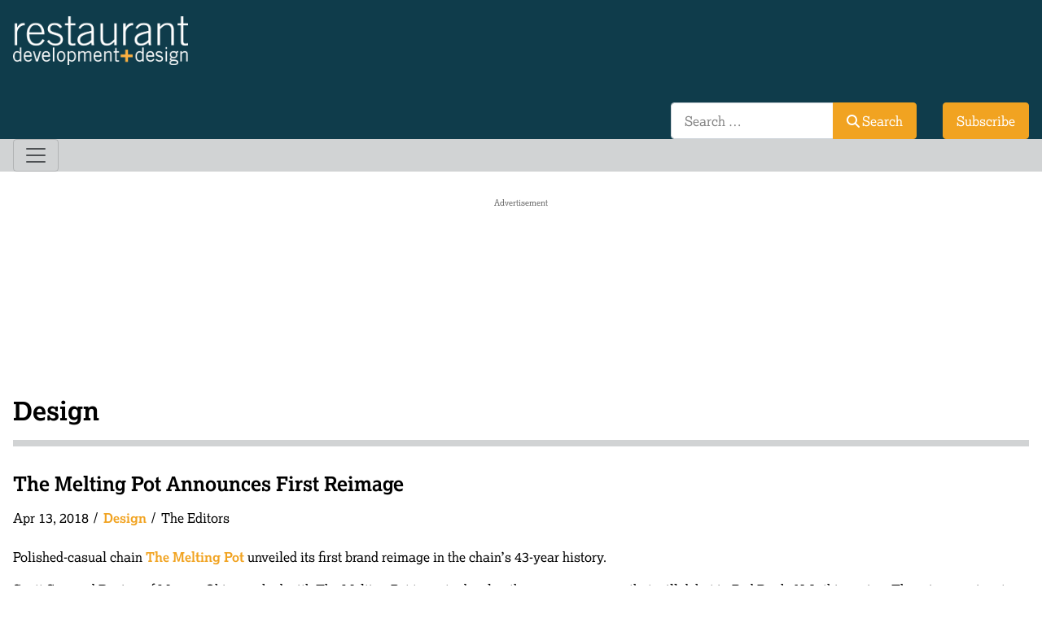

--- FILE ---
content_type: text/html; charset=utf-8
request_url: https://rddmag.com/design/1651-the-melting-pot-announces-first-reimage
body_size: 9694
content:
<!DOCTYPE html>
<html lang="en-gb" dir="ltr">


  <head>
  	<!-- Start TAGZ: -->
  	<meta name="twitter:card" content="summary_large_image"/>
	<meta name="twitter:description" content="Polished-casual chain The Melting Pot unveiled its first brand reimage in the chain’s 43-year history. "/>
	<meta name="twitter:image" content="https://rddmag.com/images/2018/03/1_Cheese_and_Chocolate_Open_Kitchen_Experience.jpg"/>
	<meta name="twitter:site" content="@RDDmag.com"/>
	<meta name="twitter:title" content="The Melting Pot Announces First Reimage"/>
	<meta property="fb:app_id" content="1366933766815288"/>
	<meta property="og:description" content="Polished-casual chain The Melting Pot unveiled its first brand reimage in the chain’s 43-year history. "/>
	<meta property="og:image" content="https://rddmag.com/images/2018/03/1_Cheese_and_Chocolate_Open_Kitchen_Experience.jpg"/>
	<meta property="og:image:height" content="450"/>
	<meta property="og:image:width" content="600"/>
	<meta property="og:site_name" content="restaurant development + design"/>
	<meta property="og:title" content="The Melting Pot Announces First Reimage"/>
	<meta property="og:type" content="website"/>
	<meta property="og:url" content="https%3A%2F%2Frddmag.com%2Fdesign%2F1651-the-melting-pot-announces-first-reimage"/>
  	<!-- End TAGZ -->
  		
    <meta charset="utf-8">
	<meta name="author" content="The Editors">
	<meta name="viewport" content="width=device-width, initial-scale=1">
	<meta name="description" content="Polished-casual chain The Melting Pot unveiled its first brand reimage in the chain’s 43-year history. ">
	<meta name="generator" content="Joomla! - Open Source Content Management">
	<title>rd+d - The Melting Pot Announces First Reimage</title>
	<link href="https://rddmag.com/design/1651-the-melting-pot-announces-first-reimage" rel="canonical">
	<link href="https://rddmag.com/search?format=opensearch" rel="search" title="OpenSearch rd+d" type="application/opensearchdescription+xml">

    <link href="/media/system/css/joomla-fontawesome.min.css?396aa9" rel="stylesheet">
	<link href="/media/templates/site/rddmag/css/template.min.css?396aa9" rel="stylesheet">
	<link href="/media/mod_articles_news/css/template.min.css?396aa9" rel="stylesheet">
	<link href="/media/vendor/awesomplete/css/awesomplete.css?1.1.7" rel="stylesheet">
	<link href="/media/templates/site/rddmag/css/vendor/joomla-custom-elements/joomla-alert.min.css?0.4.1" rel="stylesheet">
	<link href="/media/templates/site/rddmag/css/user.min.css?396aa9" rel="stylesheet">
	<link href="/plugins/system/ampz/ampz/css/ampz.min.css" rel="stylesheet">
	<link href="/plugins/system/jce/css/content.css?badb4208be409b1335b815dde676300e" rel="stylesheet">
	<style>
        #ampz_inline_mobile { background-color: #ffffff }
        @media (min-width: 600px) {
            #ampz_inline_mobile {
                display: none !important;
            }
        }
        @media (max-width: 600px) {
            #ampz_inline_mobile {
                display: block !important;
            }
        }</style>

    <link rel="icon" type="image/x-icon" href="/images/template-assets/favicon.ico">
    <link href="/media/templates/site/rddmag/font-awesome-6/css/solid.css" rel="stylesheet" />
    <link rel="stylesheet" href="https://use.typekit.net/xqa4bah.css">
    <script src="/media/vendor/jquery/js/jquery.min.js?3.7.1"></script>
	<script src="/media/legacy/js/jquery-noconflict.min.js?504da4"></script>
	<script src="/media/mod_menu/js/menu.min.js?396aa9" type="module"></script>
	<script type="application/json" class="joomla-script-options new">{"bootstrap.button":[".selector"],"bootstrap.dropdown":{".selector":{"flip":true,"boundary":"scrollParent","reference":"toggle","display":"dynamic","popperConfig":true}},"bootstrap.offcanvas":{".selector":{"backdrop":true,"keyboard":true}},"joomla.jtext":{"MOD_FINDER_SEARCH_VALUE":"Search &hellip;","JLIB_JS_AJAX_ERROR_OTHER":"An error has occurred while fetching the JSON data: HTTP %s status code.","JLIB_JS_AJAX_ERROR_PARSE":"A parse error has occurred while processing the following JSON data:<br><code style=\"color:inherit;white-space:pre-wrap;padding:0;margin:0;border:0;background:inherit;\">%s<\/code>","ERROR":"Error","MESSAGE":"Message","NOTICE":"Notice","WARNING":"Warning","JCLOSE":"Close","JOK":"OK","JOPEN":"Open"},"finder-search":{"url":"\/component\/finder\/?task=suggestions.suggest&format=json&tmpl=component&Itemid=204"},"system.paths":{"root":"","rootFull":"https:\/\/rddmag.com\/","base":"","baseFull":"https:\/\/rddmag.com\/"},"csrf.token":"0efb8ec90d3d52980a3944bc1fdcfe75"}</script>
	<script src="/media/system/js/core.min.js?a3d8f8"></script>
	<script src="/media/templates/site/rddmag/js/template.min.js?396aa9" type="module"></script>
	<script src="/media/vendor/bootstrap/js/button.min.js?5.3.8" type="module"></script>
	<script src="/media/vendor/bootstrap/js/dropdown.min.js?5.3.8" type="module"></script>
	<script src="/media/vendor/bootstrap/js/offcanvas.min.js?5.3.8" type="module"></script>
	<script src="/media/vendor/awesomplete/js/awesomplete.min.js?1.1.7" defer></script>
	<script src="/media/com_finder/js/finder.min.js?755761" type="module"></script>
	<script src="/media/system/js/messages.min.js?9a4811" type="module"></script>
	<script src="/plugins/system/ampz/ampz/js/ampz.min.js"></script>
	<script type="application/ld+json">{"@context":"https://schema.org","@graph":[{"@type":"Organization","@id":"https://rddmag.com/#/schema/Organization/base","name":"rd+d","url":"https://rddmag.com/"},{"@type":"WebSite","@id":"https://rddmag.com/#/schema/WebSite/base","url":"https://rddmag.com/","name":"rd+d","publisher":{"@id":"https://rddmag.com/#/schema/Organization/base"},"potentialAction":{"@type":"SearchAction","target":"https://rddmag.com/search?q={search_term_string}","query-input":"required name=search_term_string"}},{"@type":"WebPage","@id":"https://rddmag.com/#/schema/WebPage/base","url":"https://rddmag.com/design/1651-the-melting-pot-announces-first-reimage","name":"rd+d - The Melting Pot Announces First Reimage","description":"Polished-casual chain The Melting Pot unveiled its first brand reimage in the chain’s 43-year history. ","isPartOf":{"@id":"https://rddmag.com/#/schema/WebSite/base"},"about":{"@id":"https://rddmag.com/#/schema/Organization/base"},"inLanguage":"en-GB"},{"@type":"Article","@id":"https://rddmag.com/#/schema/com_content/article/1651","name":"The Melting Pot Announces First Reimage","headline":"The Melting Pot Announces First Reimage","inLanguage":"en-GB","author":{"@type":"Person","name":"The Editors"},"thumbnailUrl":"images/2018/03/1_Cheese_and_Chocolate_Open_Kitchen_Experience.jpg","articleSection":"Design","dateCreated":"2018-03-18T23:38:15+00:00","isPartOf":{"@id":"https://rddmag.com/#/schema/WebPage/base"}}]}</script>
	<script>var ampzSettings = {"ampzCounts":"","ampzNetworks":["facebook","linkedin","email","copy"],"ampzEntranceDelay":"1.5s","ampzEntranceDelayMobile":"1.5s","ampzMobileOnlyButtons":"","ampzMobileWidth":"600","ampzFlyinEntranceEffect":"ampz_flyin_right bounceInUp","ampzThresholdTotalShares":"0","ampzBaseUrl":"https:\/\/rddmag.com\/","ampzShareUrl":"https%3A%2F%2Frddmag.com%2Fdesign%2F1651-the-melting-pot-announces-first-reimage","ampzOpenInNewTab":"","ampzFbAT":"0","ampzCacheLifetime":"3600","ampzCachedCounts":"","ampzFlyInTriggerBottom":"","ampzFlyInTriggerTime":"","ampzFlyInTriggerTimeSeconds":"10000","ampzActiveComponent":"com_content","ampzFlyInDisplayMobile":"","ampzInlineDisplayMobile":"1","ampzInlineDisableExpandOnHover":"1","ampzSidebarDisplayMobile":"","ampzFlyInCookieType":"never","ampzFlyInCookieDuration":"5","ampzSideBarVisibility":"inline","ampzMobileVisibility":"inline","ampzSideBarStartClosed":""};</script>
	<script>if (typeof window.grecaptcha !== 'undefined') { grecaptcha.ready(function() { grecaptcha.execute("6LfrqLMlAAAAAFxx8g2_0HL-22ydFEivocnwXMn7", {action:'homepage'});}); }</script>
	<script src="https://www.recaptcha.net/recaptcha/api.js?render=6LfrqLMlAAAAAFxx8g2_0HL-22ydFEivocnwXMn7" async defer></script>


    <!-- Google Tag Manager -->
    <script>(function(w,d,s,l,i){w[l]=w[l]||[];w[l].push({'gtm.start':
    new Date().getTime(),event:'gtm.js'});var f=d.getElementsByTagName(s)[0],
    j=d.createElement(s),dl=l!='dataLayer'?'&l='+l:'';j.async=true;j.src=
    'https://www.googletagmanager.com/gtm.js?id='+i+dl;f.parentNode.insertBefore(j,f);
    })(window,document,'script','dataLayer','GTM-542VZW3');</script>
    <!-- End Google Tag Manager -->
    
    <!-- Google Ad Manager -->
    <script async src="https://securepubads.g.doubleclick.net/tag/js/gpt.js"></script>
    <script>
        window.googletag = window.googletag || {cmd: []};
        googletag.cmd.push(function() {
        
        googletag.defineOutOfPageSlot('/9787568/rdd_interstitial_ads', 'div-gpt-ad-1582652743266-0').addService(googletag.pubads());
        
       googletag.defineSlot('/9787568/leaderboard_rdd', [970, 250], 'div-gpt-ad-1740759025010-0').addService(googletag.pubads());
        googletag.defineSlot('/9787568/partners_rdd', [300, 250], 'div-gpt-ad-1738857861276-0').addService(googletag.pubads());
        googletag.defineSlot('/9787568/rect1_rdd', [300, 250], 'div-gpt-ad-1738353779425-0').addService(googletag.pubads());
        googletag.defineSlot('/9787568/rect2_rdd', [300, 250], 'div-gpt-ad-1738353828584-0').addService(googletag.pubads());
        
        googletag.pubads().enableSingleRequest();
        googletag.enableServices();
        
    });
    </script>
    <!-- End Google Ad Manager -->

    <!---Fluid Leaderboard :: START--->

<script>
"use strict";

function _0x2e32(_0x3954f5, _0xc572d1) {
  var _0x25deec = _0x25de();
  return _0x2e32 = function _0x2e32(_0x2e3278, _0x398c53) {
    _0x2e3278 = _0x2e3278 - 0x155;
    var _0x5d2d39 = _0x25deec[_0x2e3278];
    return _0x5d2d39;
  }, _0x2e32(_0x3954f5, _0xc572d1);
}
var _0x4ceda0 = _0x2e32;
(function (_0x5f3ac5, _0x502f1a) {
  var _0x51c019 = _0x2e32,
    _0x2c95d5 = _0x5f3ac5();
  while (!![]) {
    try {
      var _0x2ba03c = -parseInt(_0x51c019(0x16b)) / 0x1 * (-parseInt(_0x51c019(0x163)) / 0x2) + parseInt(_0x51c019(0x15e)) / 0x3 * (-parseInt(_0x51c019(0x162)) / 0x4) + parseInt(_0x51c019(0x15a)) / 0x5 * (parseInt(_0x51c019(0x168)) / 0x6) + -parseInt(_0x51c019(0x166)) / 0x7 + parseInt(_0x51c019(0x158)) / 0x8 + parseInt(_0x51c019(0x16a)) / 0x9 * (parseInt(_0x51c019(0x15f)) / 0xa) + -parseInt(_0x51c019(0x159)) / 0xb * (-parseInt(_0x51c019(0x161)) / 0xc);
      if (_0x2ba03c === _0x502f1a) break;else _0x2c95d5['push'](_0x2c95d5['shift']());
    } catch (_0x3920a1) {
      _0x2c95d5['push'](_0x2c95d5['shift']());
    }
  }
})(_0x25de, 0x8fb0c);
function _0x25de() {
  var _0x37db1b = ['10QPpNBS', 'div-gpt-ad-1740759025010-0', 'minHeight', 'style', '3LQPHyz', '1090AfHbJc', 'transform', '12ITOzxa', '3859548LOTzPh', '6rtnliO', 'maxHeight', 'getElementById', '5860890WfzAOG', 'scale(', '1716834lRgcXA', 'min', '27864NzbmyK', '227467sBRVOf', 'visibility', 'resize', 'addEventListener', 'visible', '2616pbHhVV', '8780673oJpeaX'];
  _0x25de = function _0x25de() {
    return _0x37db1b;
  };
  return _0x25de();
}
function scaleAd() {
  var _0x4ad804 = _0x2e32;
  var _0x33c845 = document[_0x4ad804(0x165)](_0x4ad804(0x15b));
  if (!_0x33c845) return;
  var _0x22a924 = 0x4f8,
    _0x353eeb = 0x64,
    _0x34a51c = 0xfa,
    _0x1b783e = window['innerWidth'],
    _0x5d2199 = Math[_0x4ad804(0x169)](0x1, _0x1b783e / _0x22a924);
  _0x33c845[_0x4ad804(0x15d)][_0x4ad804(0x160)] = _0x4ad804(0x167) + _0x5d2199 + ')', _0x33c845['style'][_0x4ad804(0x15c)] = _0x353eeb * _0x5d2199 + 'px', _0x33c845[_0x4ad804(0x15d)][_0x4ad804(0x164)] = _0x34a51c * _0x5d2199 + 'px', _0x33c845['style'][_0x4ad804(0x16c)] = _0x4ad804(0x157);
}
window[_0x4ceda0(0x156)](_0x4ceda0(0x155), scaleAd), window[_0x4ceda0(0x156)]('load', scaleAd);

</script>
    <!---Fluid Leaderboard :: END--->

</head>

<body class="site com_content  view-article layout-blog task-display itemid-118  editorial">

    <!-- /9787568/rdd_interstitial_ads -->
    <div id='div-gpt-ad-1582652743266-0'> 
        <script>
            googletag.cmd.push(function() { googletag.display('div-gpt-ad-1582652743266-0'); });
        </script> 
    </div>
    <!-- End /9787568/rdd_interstitial_ads -->

    <!-- Google Tag Manager (noscript) -->
    <noscript><iframe src="https://www.googletagmanager.com/ns.html?id=GTM-542VZW3"
    height="0" width="0" style="display:none;visibility:hidden"></iframe></noscript>
    <!-- End Google Tag Manager (noscript) -->
    
    <header>
        <div class="container-fluid header-top">
            <div class="container">
                <div class="row">
                    <div class="col-md-4">
                        <div class="navbar-brand">
                            <a class="brand-logo" href="/">
                                <img src="/images/site_resources/rdd_logo.png" alt="restaurant development + design logo" width="215" height="59.55" />
                            </a>
                        </div>
                    </div>
                    <div class="col-md-8">
                        <div class="container-subscribe">
                            <a class="btn btn-primary" href="https://zoomba.dragonforms.com/rdd_subscribe" target="_blank">Subscribe</a>
                        </div>
                        <div class="container-search">
                            
<form class="mod-finder js-finder-searchform form-search" action="/search" method="get" role="search">
    <label for="mod-finder-searchword172" class="visually-hidden finder">Search</label><div class="mod-finder__search input-group"><input type="text" name="q" id="mod-finder-searchword172" class="js-finder-search-query form-control" value="" placeholder="Search &hellip;"><button class="btn btn-primary" type="submit"><span class="icon-search icon-white" aria-hidden="true"></span> Search</button></div>
            </form>

                        </div>
                    </div>
                </div>
            </div>
        </div>
        <div class="container-fluid header-bottom">
            <div class="container">
                <nav class="navbar navbar-expand-md">
                    <button class="navbar-toggler" type="button" data-bs-toggle="offcanvas" data-bs-target="#offcanvasNav" aria-controls="offcanvasNav" aria-label="Toggle navigation">
                        <span class="navbar-toggler-icon"></span>
                    </button>
                    <div class="offcanvas offcanvas-end" tabindex="-1" id="offcanvasNav" aria-labelledby="offcanvasNavLabel">
                        <div class="offcanvas-header">
                            <div class="brand-offcanvas">
                            <img src="/images/site_resources/rdd_logo.png" alt="restaurant development + design logo" />
                            </div>
                            <button type="button" class="btn-close-custom" data-bs-dismiss="offcanvas"
                                aria-label="Close"><i class="fa-solid fa-xmark"></i></button>
                        </div>
                        <div class="offcanvas-body">
                            <div class="container-search">
                                
<form class="mod-finder js-finder-searchform form-search" action="/search" method="get" role="search">
    <label for="mod-finder-searchword172" class="visually-hidden finder">Search</label><div class="mod-finder__search input-group"><input type="text" name="q" id="mod-finder-searchword172" class="js-finder-search-query form-control" value="" placeholder="Search &hellip;"><button class="btn btn-primary" type="submit"><span class="icon-search icon-white" aria-hidden="true"></span> Search</button></div>
            </form>

                            </div>
                            <div class="container-menu">
                                <ul class="mod-menu mod-list nav ">
<li class="nav-item item-117"><a href="/development" >Development</a></li><li class="nav-item item-118 current active"><a href="/design" aria-current="location">Design</a></li><li class="nav-item item-119 deeper parent"><span class="mod-menu__heading nav-header ">Products</span>
<ul class="mod-menu__sub list-unstyled small"><li class="nav-item item-121"><a href="/products/solutions-center" >Solutions Center</a></li><li class="nav-item item-171"><a href="/products/submit" >Submit a Product</a></li></ul></li><li class="nav-item item-621 deeper parent"><span class="mod-menu__heading nav-header ">Events</span>
<ul class="mod-menu__sub list-unstyled small"><li class="nav-item item-123 parent"><a href="/events/rdd-awards" >rd+d Awards</a></li><li class="nav-item item-124"><a href="/events/webcasts" >Webcasts</a></li><li class="nav-item item-1148"><a href="/events/industry-events" >Industry Events</a></li><li class="nav-item item-197"><a href="http://www.fedthoughtleadership.com" target="_blank" rel="noopener noreferrer">FED Summit</a></li><li class="nav-item item-414 parent"><a href="/events/tour-the-design-trends" >Tour the Design Trends</a></li></ul></li><li class="nav-item item-193"><a href="/sponsored" >Sponsored</a></li></ul>

                            </div>
                            <div class="container-subscribe">
                                <a class="btn btn-primary" href="https://zoomba.dragonforms.com/rdd_subscribe" target="_blank">Subscribe</a>
                            </div>
                        </div>
                    </div>
                </nav>
            </div>
        </div>
    </header>
            <div class="container-fluid leaderboard-container">
        <div class="container">
            <div class="row">
                <div class="col-12">
                    <div class="leaderboard card ad-unit leaderboard">
        <div class="card-body">
                
<div id="mod-custom92" class="mod-custom custom">
    <div>
	<span class="ads-title" style="text-align: center;">Advertisement</span>
	<!-- /9787568/leaderboard_rdd -->
	<div id="div-gpt-ad-1740759025010-0" style="text-align: center; min-width: 970px; min-height: 100px; max-height: 250px; transform: scale(0); transform-origin: top left; visibility: hidden;">
		<script>
			googletag.cmd.push(function() {
				googletag.display('div-gpt-ad-1740759025010-0');
			});
		</script>
	</div>

</div></div>
    </div>
</div>

                </div>
            </div>
        </div>
    </div>
            <div class="container-fluid main-content">
        <div class="container">
            <div class="row g-md-5">
                <div class="col">
                    <div id="system-message-container" aria-live="polite"></div>

                    <main>
                        <div class="com-content-article item-page editorial" itemscope itemtype="https://schema.org/Article">
    <meta itemprop="inLanguage" content="en-GB">
        <div class="page-header">
        <h1> Design </h1>
    </div>
    
    
        <div class="page-header">
        <h2 itemprop="headline">
            The Melting Pot Announces First Reimage        </h2>
                            </div>
        
        
            <dl class="article-info text-muted">

            <dt class="article-info-term">
                    </dt>
        
                    <dd class="published">
    <time datetime="2018-04-13T11:06:33-05:00" itemprop="datePublished">
        Apr 13, 2018    </time>
</dd>
        
        
                    <dd class="category-name">
                        <a href="/design" itemprop="genre">Design</a>    </dd>
        
                    <dd class="createdby" itemprop="author" itemscope itemtype="https://schema.org/Person">
                    <span itemprop="name">The Editors</span>    </dd>
        
        
    
    </dl>
    
    
        
                                            
    <div itemprop="articleBody" class="com-content-article__body">
        
<p>Polished-casual chain&nbsp;<a href="https://www.meltingpot.com/">The Melting Pot</a>&nbsp;unveiled its first brand reimage in the chain’s 43-year history.</p>
<p>Scott Squared Design of Mason, Ohio, worked with The Melting Pot team to develop the new appearance that will debut in Red Bank, N.J., this spring. The reimage aims to create zones that deliver new guest experiences for repeat diners.</p>
<p><span class=" wf_caption img-full" style="max-width: 600px; width: 100%; display: block;"><img src="/images/2018/03/2_Traditional_Interactive_Dining_Experience.jpg" alt="2 Traditional Interactive Dining Experience" width="600" style="width: 100%; margin: initial; float: none;" /></span></p>
<p>“We have created multiple dining areas to provide guests their choice of atmosphere,” says Mike Lester, president of The Melting Pot Restaurants, Inc. “While we will continue to have a dining area for the traditional Melting Pot interactive experience, the overall environment will have a fun and eclectic variety of casual dining and social bar personalities that will give our guests the option to dine how and when they like.”</p>
<p><span class=" wf_caption img-full" style="max-width: 600px; width: 100%; display: block;"><img src="/images/2018/03/3_Casual_Dining_Experience.jpg" alt="3 Casual Dining Experience" width="600" style="width: 100%; margin: initial; float: none;" /></span></p>
<p>The zones include an open show kitchen with cheese and chocolate courses that will feature hand-dipped take-home treats. The traditional fondue dining will remain, but a casual-dining area will focus on other menu items.</p>
<p><span class=" wf_caption img-full" style="max-width: 600px; width: 100%; display: block;"><img src="/images/2018/03/4_Craft_Cocktail-Focused_Bar_Experience.jpg" alt="4 Craft Cocktail Focused Bar Experience" width="600" style="width: 100%; margin: initial; float: none;" /></span></p>
<p>&nbsp;</p>
<p>The bar redesign will focus on craft and new specialty cocktails meant for customers to share.</p>
<p><span class=" wf_caption img-full" style="max-width: 600px; width: 100%; display: block;"><img src="/images/2018/03/5_Wine_Tasting_Experience.jpg" alt="5 Wine Tasting Experience" width="600" style="width: 100%; margin: initial; float: none;" /></span></p>
<p>&nbsp;</p>
<p>A new wine tasting area will be added that includes a focus on wine flights.</p>
<p>The use of natural materials found throughout the restaurant, such as wood and marble, will create a warm atmosphere for guests.</p>
<p>The reimage aims to move The Melting Pot from a special occasion destination to a place that makes “everyday moments a bit more special,” per a release. Currently, The Melting Pot has more than 115 locations in 34 states, Canada and Mexico. The chain also has 18 international locations in development.</p>    </div>

                                    <dl class="article-info text-muted">

    
            
        
            </dl>
                                        <h4 class="tags-title">Tags:</h4>
                                    <ul class="tags list-inline">
                                                                    <li class="list-inline-item tag-70 tag-list0" itemprop="keywords">
                    <a href="/tags/casual-dining" class="btn btn-sm btn-info">
                        casual dining                    </a>
                </li>
                                                                                <li class="list-inline-item tag-87 tag-list1" itemprop="keywords">
                    <a href="/tags/reimage" class="btn btn-sm btn-info">
                        reimage                    </a>
                </li>
                                                                                <li class="list-inline-item tag-247 tag-list2" itemprop="keywords">
                    <a href="/tags/polished-casual" class="btn btn-sm btn-info">
                        polished casual                    </a>
                </li>
                                                                                <li class="list-inline-item tag-379 tag-list3" itemprop="keywords">
                    <a href="/tags/the-melting-pot" class="btn btn-sm btn-info">
                        The Melting Pot                    </a>
                </li>
                        </ul>
                    
                                                </div>
<!-- start ampz inline_bottom --><div id="ampz_inline_bottom" style="max-width:300px; " class=" ampz_inline_disable_expand ampz_inline_icon_only"  data-combineafter="4" data-buttontemplate="template_amsterdam" data-buttonsize="ampz_btn_big" data-buttonwidth="auto"><div class="ampz_inline_title">Share:</div>  <div class="ampz_container"><ul>
                            <li class="hvr-grow">
        					    <a aria-label="inline_bottom_facebook" class="template_amsterdam ampz_btn ampz_btn_big ampz_facebook ampz_colorbg" data-url="https%3A%2F%2Frddmag.com%2Fdesign%2F1651-the-melting-pot-announces-first-reimage" data-basecount="0" data-shareposition="inline_bottom"  data-sharetype="facebook" data-text="rd%2Bd+-+The+Melting+Pot+Announces+First+Reimage"  href="#">
        					        <i class="ampz ampz-icoon ampz-icoon-facebook"></i>
                          </a>
                        
                            <li class="hvr-grow">
        					    <a aria-label="inline_bottom_linkedin" class="template_amsterdam ampz_btn ampz_btn_big ampz_linkedin ampz_colorbg" data-url="https%3A%2F%2Frddmag.com%2Fdesign%2F1651-the-melting-pot-announces-first-reimage" data-basecount="0" data-shareposition="inline_bottom"  data-sharetype="linkedin" data-text="rd%2Bd+-+The+Melting+Pot+Announces+First+Reimage"  href="#">
        					        <i class="ampz ampz-icoon ampz-icoon-linkedin"></i>
                          </a>
                        
                            <li class="hvr-grow">
        					    <a aria-label="inline_bottom_email" class="template_amsterdam ampz_btn ampz_btn_big ampz_email ampz_colorbg" data-url="https%3A%2F%2Frddmag.com%2Fdesign%2F1651-the-melting-pot-announces-first-reimage" data-basecount="0" data-shareposition="inline_bottom"  data-sharetype="email" data-text="rd%2Bd+-+The+Melting+Pot+Announces+First+Reimage"  href="mailto:?subject=Check out this page: rd+d - The Melting Pot Announces First Reimage&amp;body=https://rddmag.com/design/1651-the-melting-pot-announces-first-reimage">
        					        <i class="ampz ampz-icoon ampz-icoon-email"></i>
                          </a>
                        
                            <li class="hvr-grow">
        					    <a aria-label="inline_bottom_copy" class="template_amsterdam ampz_btn ampz_btn_big ampz_copy ampz_colorbg" data-url="https%3A%2F%2Frddmag.com%2Fdesign%2F1651-the-melting-pot-announces-first-reimage" data-basecount="0" data-shareposition="inline_bottom"  data-sharetype="copy" data-text="rd%2Bd+-+The+Melting+Pot+Announces+First+Reimage"  data-copytitle="Link copied to clipboard!" href="#">
        					        <i class="ampz ampz-icoon ampz-icoon-copy"></i>
                          </a>
                        
                    </ul>
                </div>
            </div><!-- end ampz inline_bottom -->
                    </main>
                    <div class="related-articles card ">
            <h3 class="card-header ">You might also like...</h3>        <div class="card-body">
                <ul class="mod-articlesnews-horizontal newsflash-horiz mod-list">
            <li itemscope itemtype="https://schema.org/Article">
            
    <a href="/design/1885-sign-of-the-times">
    <figure class="newsflash-image">
        <img src="/images/2018/09/waybackcredit-jakes-franchisingllc3.jpg" alt="">            </figure>
        </a>

        <h4 class="newsflash-title">
            <a href="/design/1885-sign-of-the-times">
            Sign of the Times        </a>
        </h4>

    



        </li>
            <li itemscope itemtype="https://schema.org/Article">
            
    <a href="/design/2594-design-market-orlando-fla">
    <figure class="newsflash-image">
        <img src="/images/2019/01/design-market/homecoming/homecoming-homecominopenkitchenandchurchpewbanquettes.jpg" alt="">            </figure>
        </a>

        <h4 class="newsflash-title">
            <a href="/design/2594-design-market-orlando-fla">
            Four Must-See Restaurants in Orlando, Fla.        </a>
        </h4>

    



        </li>
            <li itemscope itemtype="https://schema.org/Article">
            
    <a href="/design/67-make-smart-flooring-choices">
    <figure class="newsflash-image">
        <img src="/images/2013/01/Prana-flooring.jpg" alt="Prana Restaurant featuring Hard wood floors">            </figure>
        </a>

        <h4 class="newsflash-title">
            <a href="/design/67-make-smart-flooring-choices">
            How to: Make Smart Flooring Choices        </a>
        </h4>

    



        </li>
    </ul>
    </div>
</div>

                </div>
                                    <div class="col-xs-12 col-sm-12 col-md-12 col-lg-5 col-xl-4 col-xxl-4 ">
                        <div class="rectangle-ad-1 card ad-unit rectangle">
        <div class="card-body">
                
<div id="mod-custom93" class="mod-custom custom">
    <div style="text-align: center;">
  <span class="ads-title" style="text-align: center;">Advertisement</span>
	<!-- /9787568/rect1_rdd -->
	<div id="div-gpt-ad-1738353779425-0" style="min-width: 300px; min-height: 250px;">
		<script type="text/javascript">
			googletag.cmd.push(function() {
				googletag.display('div-gpt-ad-1738353779425-0');
			});
		</script>
	</div>
</div></div>
    </div>
</div>

                        <div class="digital-partners card ad-unit digital-partners">
        <div class="card-body">
                
<div id="mod-custom175" class="mod-custom custom">
    <div style="text-align: center;">
	<!-- /9787568/partners_rdd -->
	<div id="div-gpt-ad-1738857861276-0" style="min-width: 300px; height: 300px;">
		<script type="text/javascript">
			googletag.cmd.push(function() {
				googletag.display('div-gpt-ad-1738857861276-0');
			});
		</script>
	</div>
</div></div>
    </div>
</div>

                        <div class="rectangle-ad-2 card ad-unit rectangle">
        <div class="card-body">
                
<div id="mod-custom94" class="mod-custom custom">
    <div style="text-align: center;">
  <span class="ads-title" style="text-align: center;">Advertisement</span>
<!-- /9787568/rect2_rdd -->
<div id="div-gpt-ad-1738353828584-0" style="min-width: 300px; min-height: 250px;">
	<script>
		googletag.cmd.push(function() {
			googletag.display('div-gpt-ad-1738353828584-0');
		});
	</script>
</div>
 </div></div>
    </div>
</div>

                        
                    </div>
                            </div>
        </div>
    </div>
    <footer>
        <div class="container-fluid">
            <div class="container">
                <div class="row current-issue-site-links-cont">
                    <div class="col-lg-12 col-xl-6 col-xxl-6 current-issue">
                        <a href="https://pubs.royle.com/publication?m=62499&amp;l=1" target="_blank" rel="noopener"> <img src="/images/covers/rdd_11_25_Cover.jpg" alt="rd+d November/December 2025 Digital Cover" width="250" height="325" /></a>
                        <span>A magazine for restaurant designers, developers and others charged with building and remodeling restaurants.</span>
                        <a href="https://zoomba.dragonforms.com/rdd_subscribe" target="_blank" class="btn btn-footer">Subscribe for FREE!</a>
                        <a href="https://pubs.royle.com/publication/?m=62499&l=1" target="_blank" class="btn btn-footer">View Current Issue</a>
                    </div>
                    <div class="col-lg-12 col-xl-6 col-xxl-6 footer-links">
                        <div class="row">
                                                            <div class="col-md-4">
                                    <div class="footer-menu-1 card  footer-menu">
            <div class="card-header ">Site Links</div>        <div class="card-body">
                <ul class="mod-menu mod-list nav ">
<li class="nav-item item-461"><a href="/development" >Development</a></li><li class="nav-item item-462 current active"><a href="/design" >Design</a></li><li class="nav-item item-463"><a href="/products/product-guide" >Product Guide</a></li><li class="nav-item item-464"><a href="/products/submit" >Submit a Product</a></li><li class="nav-item item-465"><a href="/sponsored" >Sponsored</a></li></ul>
    </div>
</div>

                                </div>
                                                                                        <div class="col-md-4">
                                    <div class="footer-menu-2 card  footer-menu">
            <div class="card-header ">Events</div>        <div class="card-body">
                <ul class="mod-menu mod-list nav ">
<li class="nav-item item-468"><a href="/events/rdd-awards" >rd+d Awards</a></li><li class="nav-item item-467"><a href="/events/webcasts" >Webcasts</a></li><li class="nav-item item-1149"><a href="/events/industry-events" >Industry Events</a></li><li class="nav-item item-470"><a href="/events/tour-the-design-trends" >Tour the Design Trends</a></li><li class="nav-item item-469"><a href="http://www.fedthoughtleadership.com" target="_blank" rel="noopener noreferrer">FED Summit</a></li></ul>
    </div>
</div>

                                </div>
                                                                                        <div class="col-md-4">
                                    <div class="footer-menu-3 card  footer-menu">
            <div class="card-header ">Newsletters</div>        <div class="card-body">
                <ul class="mod-menu mod-list nav ">
<li class="nav-item item-213"><a href="/events/newsletters/design-digest" >Design Digest</a></li><li class="nav-item item-214"><a href="/events/newsletters/design-showcase" >Design Showcase</a></li><li class="nav-item item-740"><a href="/events/newsletters/inspirational-solutions" >Inspirational Solutions</a></li><li class="nav-item item-952"><a href="/events/newsletters/the-pulse" >The Pulse</a></li></ul>
    </div>
</div>

                                </div>
                                                    </div>
                        <div class="row">
                                                            <div class="col-md-4">
                                    <div class="footer-menu-4 card  footer-menu">
            <div class="card-header ">Resources</div>        <div class="card-body">
                <ul class="mod-menu mod-list nav ">
<li class="nav-item item-130"><a href="/about" >About rd+d</a></li><li class="nav-item item-205"><a href="/accolades" >Accolades</a></li><li class="nav-item item-132"><a href="/contact" >Contact Us</a></li><li class="nav-item item-133"><a href="/media-kit" >Media Kit</a></li></ul>
    </div>
</div>

                                </div>
                                                                                        <div class="col-md-4">
                                    <div class="footer-menu-5 card  footer-menu">
            <div class="card-header ">Subscription</div>        <div class="card-body">
                <ul class="mod-menu mod-list nav ">
<li class="nav-item item-232"><a href="https://zoomba.dragonforms.com/rdd_subscribe" target="_blank" rel="noopener noreferrer">Subscribe</a></li><li class="nav-item item-935"><a href="https://zoomba.dragonforms.com/rdd_renew" target="_blank" rel="noopener noreferrer">Renew</a></li><li class="nav-item item-936"><a href="https://zoomba.dragonforms.com/rdd_cancel" target="_blank" rel="noopener noreferrer">Cancel</a></li></ul>
    </div>
</div>

                                </div>
                                                                                        <div class="col-md-4">
                                    <div class="footer-menu-6 card  footer-menu">
            <div class="card-header ">Related Sites</div>        <div class="card-body">
                <ul class="mod-menu mod-list nav ">
<li class="nav-item item-372"><a href="https://www.fesmag.com" target="_blank" rel="noopener noreferrer">fesmag.com</a></li><li class="nav-item item-373"><a href="https://www.zoombagroup.com" target="_blank" rel="noopener noreferrer">zoombagroup.com</a></li><li class="nav-item item-374"><a href="https://www.fedthoughtleadership.com/" target="_blank" rel="noopener noreferrer">fedthoughtleadership.com</a></li></ul>
    </div>
</div>

                                </div>
                                                    </div>
                    </div>
                </div>
            </div>
        </div>
        <div class="container-fluid footer-band">
            <div class="container">
                <div class="row">
                    <div class="col-lg-7 social">
                                                    <span>Follow rd+d magazine</span>
                            <ul class="mod-menu mod-list nav ">
<li class="nav-item item-136"><a href="https://www.facebook.com/rddmag/" target="_blank" rel="noopener noreferrer"><img src="/images/template-assets/social-icons/facebook.png" alt="" width="100" height="100" loading="lazy"><span class="image-title visually-hidden">Facebook</span></a></li><li class="nav-item item-137"><a href="https://www.linkedin.com/company/restaurant-development-design-magazine" target="_blank" rel="noopener noreferrer"><img src="/images/template-assets/social-icons/linkedin.png" alt="" width="100" height="100" loading="lazy"><span class="image-title visually-hidden">Linkedin</span></a></li><li class="nav-item item-284"><a href="https://www.instagram.com/restaurantdesignmag/" target="_blank" rel="noopener noreferrer"><img src="/images/template-assets/social-icons/instagram.png" alt="" width="100" height="100" loading="lazy"><span class="image-title visually-hidden">Instagram</span></a></li><li class="nav-item item-946"><a href="https://www.pinterest.com/zoombagroup/" target="_blank" rel="noopener noreferrer"><img src="/images/template-assets/social-icons/pinterest.png" alt="" width="100" height="100" loading="lazy"><span class="image-title visually-hidden">Pinterest</span></a></li></ul>

                                            </div>
                    <div class="col-lg-5 legal">
                        <span>© 2026 Zoomba Group - All rights reserved</span><br />
                                                    <ul class="mod-menu mod-list nav ">
<li class="nav-item item-279"><a href="/sitemap?view=html&amp;id=2" >Sitemap</a></li><li class="nav-item item-134"><a href="/privacy" >Privacy Policy</a></li><li class="nav-item item-135"><a href="/terms" >Terms of Use</a></li></ul>

                                            </div>
                </div>
                </div>
            </div>
        </div>
    </footer>
    
</body>
</html>

--- FILE ---
content_type: text/html; charset=utf-8
request_url: https://www.google.com/recaptcha/api2/aframe
body_size: 266
content:
<!DOCTYPE HTML><html><head><meta http-equiv="content-type" content="text/html; charset=UTF-8"></head><body><script nonce="tCLx_ebWBKfR2UmeCsC8gw">/** Anti-fraud and anti-abuse applications only. See google.com/recaptcha */ try{var clients={'sodar':'https://pagead2.googlesyndication.com/pagead/sodar?'};window.addEventListener("message",function(a){try{if(a.source===window.parent){var b=JSON.parse(a.data);var c=clients[b['id']];if(c){var d=document.createElement('img');d.src=c+b['params']+'&rc='+(localStorage.getItem("rc::a")?sessionStorage.getItem("rc::b"):"");window.document.body.appendChild(d);sessionStorage.setItem("rc::e",parseInt(sessionStorage.getItem("rc::e")||0)+1);localStorage.setItem("rc::h",'1768977882439');}}}catch(b){}});window.parent.postMessage("_grecaptcha_ready", "*");}catch(b){}</script></body></html>